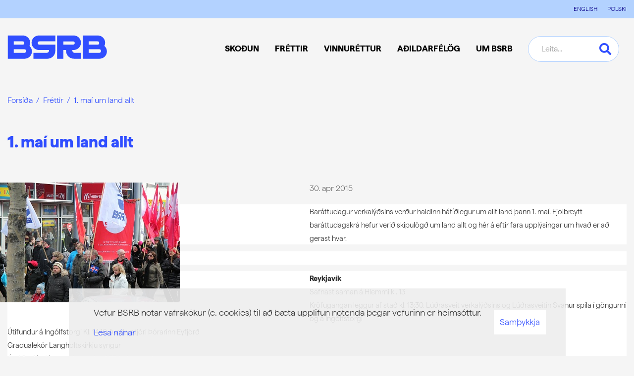

--- FILE ---
content_type: text/html; charset=UTF-8
request_url: https://www.bsrb.is/is/frettakerfi/1-mai-um-land-allt
body_size: 12496
content:
<!DOCTYPE html>
<!--
		Stefna ehf. - Moya Vefumsjónarkerfi
		- - - - - - - - - - - - - - - - - -
		http://www.moya.is
		Moya - útgáfa 1.16.2		- - - - - - - - - - - - - - - - - -
-->
<html xmlns="http://www.w3.org/1999/xhtml" lang="is">
<head>
    <meta http-equiv="X-UA-Compatible" content="IE=edge">
    <meta name="viewport" content="width=device-width, initial-scale=1.0">
		<meta name="theme-color" content="#004794" >
	<meta name="description" content="Baráttudagur verkalýðsins verður haldinn hátíðlegur um allt land þann 1. maí. Fjölbreytt baráttudagskrá hefur verið skipulögð um land allt og hér á eftir f" >
	<meta charset="UTF-8">
	<meta name="author" content="BSRB" >
	<meta name="generator" content="Moya 1.16.2" >
		<meta property="og:title" content="1. ma&iacute; um land allt">
	<meta property="og:image" content="https://www.bsrb.is/static/news/1-mai-um-land-allt.jpg?v=1768728746">
	<meta property="og:url" content="https://www.bsrb.is/is/frettakerfi/1-mai-um-land-allt">
	<meta property="og:site_name" content="BSRB">
	<meta property="og:updated_time" content="1430386980">
	<meta property="og:image:width" content="363">
	<meta property="og:image:height" content="242">
	<meta property="og:locale" content="is_IS">
	<meta property="og:description" content="Bar&aacute;ttudagur verkal&yacute;&eth;sins ver&eth;ur haldinn h&aacute;t&iacute;&eth;legur um allt land &thorn;ann 1. ma&iacute;. Fj&ouml;lbreytt bar&aacute;ttudagskr&aacute; hefur veri&eth; skipul&ouml;g&eth; um land allt og h&eacute;r &aacute; eftir f">
	<meta property="og:type" content="article">

		<title>1. maí um land allt | BSRB</title>
	<link rel="preload" href="/static/themes/2017/fonts/HafferLight.woff2" as="font" type="font/woff2" crossorigin>
	<link rel="preload" href="/static/themes/2017/fonts/HafferHeavy.woff2" as="font" type="font/woff2" crossorigin>
	<link rel="preload" href="/static/themes/2017/fonts/HafferBold.woff2" as="font" type="font/woff2" crossorigin>
	<link href="/static/themes/2017/theme.css?v=1be0246edd" rel="stylesheet" media="all" type="text/css"  />

		<link href="/is/feed" rel="alternate" type="application/rss+xml" title="RSS - Fréttir" >
	<link href="/is/frettakerfi/1-mai-um-land-allt" rel="canonical" >
	<link href="/favicon.ico" rel="icon" type="image/x-icon" >
	<link href="/favicon.ico" rel="shortcut icon" type="image/x-icon" >
	<link href="/_moya/less/cookie-consent.css?v=1768728746" media="screen" rel="stylesheet" type="text/css" >
			<!-- Facebook Pixel Code --> <script> !function(f,b,e,v,n,t,s) {if(f.fbq)return;n=f.fbq=function(){n.callMethod? n.callMethod.apply(n,arguments):n.queue.push(arguments)}; if(!f._fbq)f._fbq=n;n.push=n;n.loaded=!0;n.version='2.0'; n.queue=[];t=b.createElement(e);t.async=!0; t.src=v;s=b.getElementsByTagName(e)[0]; s.parentNode.insertBefore(t,s)}(window,document,'script', 'https://connect.facebook.net/en_US/fbevents.js'); fbq('init', '366714790326664'); fbq('track', 'PageView'); </script> <noscript> <img height="1" width="1" src="https://www.facebook.com/tr?id=366714790326664&ev=PageView &noscript=1"/> </noscript> <!-- End Facebook Pixel Code -->
</head>
<body  class="logo-blue news view footer-layout6 hideright accordion-local has-dropdown-menu" data-accordion="local" data-static-version="1768728746">
<a id="siteTop" class="hide">&nbsp;</a>

<div id="fb-root"></div>
<script>(function(d, s, id) {
		var js, fjs = d.getElementsByTagName(s)[0];
		if (d.getElementById(id)) return;
		js = d.createElement(s); js.id = id;
		js.src = "//connect.facebook.net/is_IS/sdk.js#xfbml=1&version=v2.0";
		fjs.parentNode.insertBefore(js, fjs);
	}(document, 'script', 'facebook-jssdk'));
</script>

<div id="page">

	
    <div id="pageContainer">
        <header id="header" data-moya-component="ext.sticky-head" data-shrink-on="50">
            <div class="contentWrap">
                <div class="logo">
                    <a href="/is" aria-label="Frontpage">
						<svg width="201" height="48" viewBox="0 0 201 48" fill="none" xmlns="http://www.w3.org/2000/svg"><path d="M195.756 21.872a14.752 14.752 0 001.496-6.455c0-8.122-6.611-14.72-14.72-14.72h-30.428V47.68h33.981c8.122 0 14.72-6.612 14.72-14.72a14.68 14.68 0 00-5.036-11.076m-31.757-9.28h17.961a3.372 3.372 0 010 6.742h-17.961v-6.742zm21.253 23.154h-21.253v-7.223h21.253a3.627 3.627 0 013.619 3.618 3.627 3.627 0 01-3.619 3.618M44.47 21.872a14.75 14.75 0 001.497-6.455c0-8.122-6.611-14.72-14.72-14.72H.805V47.68h33.982c8.122 0 14.72-6.612 14.72-14.72 0-4.412-1.952-8.382-5.037-11.076m-31.743-9.28h17.96a3.372 3.372 0 010 6.742h-17.96v-6.742zM33.98 35.76H12.727v-7.223H33.98a3.627 3.627 0 013.619 3.618 3.619 3.619 0 01-3.619 3.618m97.078-4.387v-1.302h2.408c8.017 0 14.811-6.286 15.019-14.303.221-8.303-6.442-15.097-14.694-15.097h-33.5v46.984h12.703V30.072h5.375v1.9c0 8.668 7.028 15.696 15.696 15.696h14.433V35.72h-13.093a4.332 4.332 0 01-4.334-4.334m-18.09-12.169v-6.585h19.105c.755 0 1.432.13 2.005.403.572.26 1.015.65 1.327 1.145.313.508.469 1.094.469 1.757 0 .664-.156 1.25-.469 1.757-.312.508-.755.885-1.327 1.146-.573.26-1.25.39-2.005.39h-19.105v-.013zM48.74 15.781c.207 8.017 7.001 14.303 15.018 14.303h20.173V31.4a4.332 4.332 0 01-4.333 4.334h-26.98v11.948h28.32c8.668 0 15.696-7.028 15.696-15.696V19.347H64.71a3.371 3.371 0 010-6.742h31.925V.684h-33.2c-8.265 0-14.916 6.807-14.695 15.097z" fill="#304EFF"/></svg>					</a>
                </div>

                <nav id="mainmenu">
                    <ul class="menu mmLevel1 " id="mmm-5"><li class="ele-skodun si level1 children first goto ord-1"><a href="/is/skodun"><span>Sko&eth;un</span></a><ul class="menu mmLevel2 " id="mmm-12"><li class="ele-skodun si level2 first ord-1"><a href="/is/skodun/skodun"><span>Sko&eth;un</span></a></li><li class="ele-stefna-bsrb si level2 children ord-2"><a href="/is/skodun/stefna-bsrb"><span>Stefna</span></a><ul class="menu mmLevel3 " id="mmm-27"><li class="ele-almannathjonusta si level3 first ord-1"><a href="/is/skodun/stefna-bsrb/almannathjonusta"><span>Almanna&thorn;j&oacute;nusta</span></a></li><li class="ele-atvinnumal si level3 ord-2"><a href="/is/skodun/stefna-bsrb/atvinnumal"><span>Atvinnum&aacute;l</span></a></li><li class="ele-efnahags-og-skattamal si level3 ord-3"><a href="/is/skodun/stefna-bsrb/efnahags-og-skattamal"><span>Efnahags- og skattam&aacute;l</span></a></li><li class="ele-heilbrigdismal si level3 ord-4"><a href="/is/skodun/stefna-bsrb/heilbrigdismal"><span>Heilbrig&eth;ism&aacute;l</span></a></li><li class="ele-husnaedismal si level3 ord-5"><a href="/is/skodun/stefna-bsrb/husnaedismal"><span>H&uacute;sn&aelig;&eth;ism&aacute;l</span></a></li><li class="ele-jafnrettismal si level3 ord-6"><a href="/is/skodun/stefna-bsrb/jafnrettismal"><span>Jafnr&eacute;ttism&aacute;l</span></a></li><li class="ele-kjaramal si level3 ord-7"><a href="/is/skodun/stefna-bsrb/kjaramal"><span>Kjaram&aacute;l</span></a></li><li class="ele-lifeyrismal si level3 ord-8"><a href="/is/skodun/stefna-bsrb/lifeyrismal"><span>L&iacute;feyrism&aacute;l</span></a></li><li class="ele-menntamal si level3 ord-9"><a href="/is/skodun/stefna-bsrb/menntamal"><span>Menntam&aacute;l</span></a></li><li class="ele-umhverfismal si level3 last ord-10"><a href="/is/skodun/stefna-bsrb/umhverfismal"><span>Umhverfis- og loftslagsm&aacute;l</span></a></li></ul></li><li class="ele-malefnin si level2 children ord-3"><a href="/is/skodun/malefnin"><span>M&aacute;lefnin</span></a><ul class="menu mmLevel3 " id="mmm-100"><li class="ele-barattan-um-heilbrigdiskerfid si level3 first ord-1"><a href="/is/skodun/malefnin/barattan-um-heilbrigdiskerfid"><span>Bar&aacute;ttan um heilbrig&eth;iskerfi&eth;</span></a></li><li class="ele-mikilvaegi-felagslegs-stodugleika si level3 ord-2"><a href="/is/skodun/malefnin/mikilvaegi-felagslegs-stodugleika"><span>F&eacute;lagslegur st&ouml;&eth;ugleiki</span></a></li><li class="ele-jofnun-lifeyrisrettinda si level3 ord-3"><a href="/is/skodun/malefnin/jofnun-lifeyrisrettinda"><span>J&ouml;fnun l&iacute;feyrisr&eacute;ttinda</span></a></li><li class="ele-kynbundin-og-kynferdisleg-areitni si level3 ord-4"><a href="/is/skodun/malefnin/kynbundin-og-kynferdisleg-areitni"><span>Kynbundin og kynfer&eth;isleg &aacute;reitni</span></a></li><li class="ele-mennta-og-fraedslumal si level3 ord-5"><a href="/is/skodun/malefnin/mennta-og-fraedslumal"><span>Mennta- og fr&aelig;&eth;slum&aacute;l</span></a></li><li class="ele-stytting-vinnuvikunnar si level3 children last ord-6"><a href="/is/skodun/malefnin/stytting-vinnuvikunnar"><span>Stytting vinnuvikunnar</span></a><ul class="menu mmLevel4 " id="mmm-101"><li class="ele-fraedslumyndbond-um-styttingu-vinnuvikunnar si level4 first last ord-1"><a href="/is/skodun/malefnin/stytting-vinnuvikunnar/fraedslumyndbond-um-styttingu-vinnuvikunnar"><span>Fr&aelig;&eth;slumyndb&ouml;nd um styttingu vinnuvikunnar</span></a></li></ul></li></ul></li><li class="ele-alyktanir si level2 children ord-4"><a href="/is/skodun/alyktanir"><span>&Aacute;lyktanir</span></a><ul class="menu mmLevel3 " id="mmm-48"><li class="ele-alyktun-47-things-um-rettlat-umskipti si level3 first ord-1"><a href="/is/skodun/alyktanir/alyktun-47-things-um-rettlat-umskipti" target="_blank"><span>&Aacute;lyktun 47. &thorn;ings um r&eacute;ttl&aacute;t umskipti</span></a></li><li class="ele-alyktun-47-things-um-si-og-endurmenntun si level3 ord-2"><a href="/is/skodun/alyktanir/alyktun-47-things-um-si-og-endurmenntun"><span>&Aacute;lyktun 47. &thorn;ings um s&iacute;- og endurmenntun</span></a></li><li class="ele-alyktun-47-things-bsrb-um-stodu-heilbrigdismala si level3 ord-3"><a href="/is/skodun/alyktanir/alyktun-47-things-bsrb-um-stodu-heilbrigdismala"><span>&Aacute;lyktun 47. &thorn;ings BSRB um st&ouml;&eth;u heilbrig&eth;ism&aacute;la</span></a></li><li class="ele-alyktun-47-things-bsrb-um-malefni-innflytjenda si level3 ord-4"><a href="/is/skodun/alyktanir/alyktun-47-things-bsrb-um-malefni-innflytjenda"><span>&Aacute;lyktun 47. &thorn;ings BSRB um m&aacute;lefni innflytjenda</span></a></li><li class="ele-alyktun-47-things-bsrb-um-husnaedismal si level3 ord-5"><a href="/is/skodun/alyktanir/alyktun-47-things-bsrb-um-husnaedismal"><span>&Aacute;lyktun 47. &thorn;ings BSRB um h&uacute;sn&aelig;&eth;ism&aacute;l</span></a></li><li class="ele-alyktun-47-things-bsrb-um-ad-brua-umonnunarbilid si level3 ord-6"><a href="/is/skodun/alyktanir/alyktun-47-things-bsrb-um-ad-brua-umonnunarbilid"><span>&Aacute;lyktun 47. &thorn;ings BSRB um a&eth; br&uacute;a um&ouml;nnunarbili&eth;</span></a></li><li class="ele-alyktun-47-things-bsrb-um-kvenfrelsi si level3 ord-7"><a href="/is/skodun/alyktanir/alyktun-47-things-bsrb-um-kvenfrelsi"><span>&Aacute;lyktun 47. &thorn;ings BSRB um kvenfrelsi</span></a></li><li class="ele-drog-ad-alyktun-47-things-bsrb-um-efnahagsmal si level3 last ord-8"><a href="/is/skodun/alyktanir/drog-ad-alyktun-47-things-bsrb-um-efnahagsmal"><span>Dr&ouml;g a&eth; &aacute;lyktun 47. &thorn;ings BSRB um efnahagsm&aacute;l</span></a></li></ul></li><li class="ele-umsagnir si level2 last ord-5"><a href="/is/skodun/umsagnir"><span>Umsagnir</span></a></li></ul></li><li class="ele-frettir si level1 children goto ord-2"><a href="/is/frettir"><span>Fr&eacute;ttir</span></a><ul class="menu mmLevel2 " id="mmm-13"><li class="ele-frettasafn si level2 first ord-1"><a href="/is/frettir/frettasafn"><span>Fr&eacute;ttir</span></a></li><li class="ele-frodleikur si level2 ord-2"><a href="/is/frettir/frodleikur"><span>Fr&oacute;&eth;leikur</span></a></li><li class="ele-vidburdadagatal si level2 ord-3"><a href="/is/frettir/vidburdadagatal"><span>Vi&eth;bur&eth;adagatal</span></a></li><li class="ele-utgefid-efni si level2 ord-4"><a href="/is/frettir/utgefid-efni"><span>&Uacute;tgefi&eth; efni</span></a></li><li class="ele-fjolmidlatorg si level2 ord-5"><a href="/is/frettir/fjolmidlatorg"><span>Fj&ouml;lmi&eth;latorg</span></a></li><li class="ele-myndir si level2 last ord-6"><a href="/is/frettir/myndir"><span>Myndir</span></a></li></ul></li><li class="ele-vinnurettur si level1 children ord-3"><a href="/is/vinnurettur"><span>Vinnur&eacute;ttur</span></a><ul class="menu mmLevel2 " id="mmm-16"><li class="ele-vinnurettur si level2 children first ord-1"><a href="/is/vinnurettur/vinnurettur"><span>Vinnur&eacute;ttur</span></a><ul class="menu mmLevel3 " id="mmm-93"><li class="ele-starfsmenn-a-opinberum-vinnumarkadi si level3 first ord-1"><a href="/is/vinnurettur/vinnurettur/starfsmenn-a-opinberum-vinnumarkadi"><span>Starfsmenn &aacute; opinberum vinnumarka&eth;i</span></a></li><li class="ele-um-stettarfelog-og-hlutverk-theirra si level3 last ord-2"><a href="/is/vinnurettur/vinnurettur/um-stettarfelog-og-hlutverk-theirra"><span>Um st&eacute;ttarf&eacute;l&ouml;g og hlutverk &thorn;eirra</span></a></li></ul></li><li class="ele-upphaf-starfs si level2 children ord-2"><a href="/is/vinnurettur/upphaf-starfs"><span>Upphaf starfs</span></a><ul class="menu mmLevel3 " id="mmm-50"><li class="ele-auglysing-lausra-starfa si level3 first ord-1"><a href="/is/vinnurettur/upphaf-starfs/auglysing-lausra-starfa"><span>Augl&yacute;sing lausra starfa</span></a></li><li class="ele-almenn-haefisskilyrdi-rikisstarfsmanna si level3 ord-2"><a href="/is/vinnurettur/upphaf-starfs/almenn-haefisskilyrdi-rikisstarfsmanna"><span>Almenn h&aelig;fisskilyr&eth;i r&iacute;kisstarfsmanna</span></a></li><li class="ele-radning-i-starf si level3 ord-3"><a href="/is/vinnurettur/upphaf-starfs/radning-i-starf"><span>R&aacute;&eth;ning &iacute; starf</span></a></li><li class="ele-val-a-umsaekjendum si level3 ord-4"><a href="/is/vinnurettur/upphaf-starfs/val-a-umsaekjendum"><span>Val &aacute; ums&aelig;kjendum</span></a></li><li class="ele-radningarsamningur si level3 last ord-5"><a href="/is/vinnurettur/upphaf-starfs/radningarsamningur"><span>R&aacute;&eth;ningarsamningur</span></a></li></ul></li><li class="ele-starfsaevin si level2 children ord-3"><a href="/is/vinnurettur/starfsaevin"><span>Starfs&aelig;vin</span></a><ul class="menu mmLevel3 " id="mmm-51"><li class="ele-adbunadur-starfsmanna si level3 first ord-1"><a href="/is/vinnurettur/starfsaevin/adbunadur-starfsmanna"><span>A&eth;b&uacute;na&eth;ur starfsmanna</span></a></li><li class="ele-aminning-i-starfi si level3 ord-2"><a href="/is/vinnurettur/starfsaevin/aminning-i-starfi"><span>&Aacute;minning &iacute; starfi</span></a></li><li class="ele-faedingar-og-foreldraorlof si level3 ord-3"><a href="/is/vinnurettur/starfsaevin/faedingar-og-foreldraorlof"><span>F&aelig;&eth;ingar- og foreldraorlof</span></a></li><li class="ele-breytingar-a-storfum si level3 ord-4"><a href="/is/vinnurettur/starfsaevin/breytingar-a-storfum"><span>Breytingar &aacute; st&ouml;rfum</span></a></li><li class="ele-launagreidslur si level3 ord-5"><a href="/is/vinnurettur/starfsaevin/launagreidslur"><span>Launagrei&eth;slur</span></a></li><li class="ele-orlofsrettur si level3 ord-6"><a href="/is/vinnurettur/starfsaevin/orlofsrettur"><span>Orlofsr&eacute;ttur</span></a></li><li class="ele-personuvernd-starfsmanna si level3 ord-7"><a href="/is/vinnurettur/starfsaevin/personuvernd-starfsmanna"><span>Pers&oacute;nuvernd starfsmanna</span></a></li><li class="ele-rettindi-vaktavinnufolks si level3 ord-8"><a href="/is/vinnurettur/starfsaevin/rettindi-vaktavinnufolks"><span>R&eacute;ttindi vaktavinnuf&oacute;lks</span></a></li><li class="ele-stada-og-hlutverk-trunadarmanna si level3 ord-9"><a href="/is/vinnurettur/starfsaevin/stada-og-hlutverk-trunadarmanna"><span>Sta&eth;a og hlutverk tr&uacute;na&eth;armanna</span></a></li><li class="ele-veikindarettur si level3 ord-10"><a href="/is/vinnurettur/starfsaevin/veikindarettur"><span>Veikindar&eacute;ttur</span></a></li><li class="ele-munurinn-a-embaettismonnum-og-odrum-rikisstarfsmonnum si level3 ord-11"><a href="/is/vinnurettur/starfsaevin/munurinn-a-embaettismonnum-og-odrum-rikisstarfsmonnum"><span>Munurinn &aacute; emb&aelig;ttism&ouml;nnum og &ouml;&eth;rum r&iacute;kisstarfsm&ouml;nnum</span></a></li><li class="ele-jafnretti-a-vinnumarkadi si level3 ord-12"><a href="/is/vinnurettur/starfsaevin/jafnretti-a-vinnumarkadi"><span>Jafnr&eacute;tti &aacute; vinnumarka&eth;i</span></a></li><li class="ele-adilaskipti-ad-fyrirtaekjum si level3 last ord-13"><a href="/is/vinnurettur/starfsaevin/adilaskipti-ad-fyrirtaekjum"><span>A&eth;ilaskipti a&eth; fyrirt&aelig;kjum</span></a></li></ul></li><li class="ele-lok-starfs si level2 children last ord-4"><a href="/is/vinnurettur/lok-starfs"><span>Lok starfs</span></a><ul class="menu mmLevel3 " id="mmm-52"><li class="ele-uppsagnir-og-uppsagnarfrestur si level3 first ord-1"><a href="/is/vinnurettur/lok-starfs/uppsagnir-og-uppsagnarfrestur"><span>Uppsagnir og uppsagnarfrestur</span></a></li><li class="ele-nidurlagning-starfs si level3 ord-2"><a href="/is/vinnurettur/lok-starfs/nidurlagning-starfs"><span>Ni&eth;urlagning starfs</span></a></li><li class="ele-veikindi-og-lausnarlaun si level3 ord-3"><a href="/is/vinnurettur/lok-starfs/veikindi-og-lausnarlaun"><span>Veikindi og lausnarlaun</span></a></li><li class="ele-uppsagnarfrestur-og-orlof si level3 last ord-4"><a href="/is/vinnurettur/lok-starfs/uppsagnarfrestur-og-orlof"><span>Uppsagnarfrestur og orlof</span></a></li></ul></li></ul></li><li class="ele-adildarfelog si level1 children goto ord-4"><a href="/is/adildarfelog"><span>A&eth;ildarf&eacute;l&ouml;g</span></a><ul class="menu mmLevel2 " id="mmm-24"><li class="ele-adildarfelog-bsrb si level2 first ord-1"><a href="/is/adildarfelog/adildarfelog-bsrb"><span>A&eth;ildarf&eacute;l&ouml;g</span></a></li><li class="ele-fraedsla-1 si level2 ord-2"><a href="/is/adildarfelog/fraedsla-1"><span>Fr&aelig;&eth;sla</span></a></li><li class="ele-styrkir si level2 ord-3"><a href="/is/adildarfelog/styrkir"><span>Styrktarsj&oacute;&eth;urinn Klettur</span></a></li><li class="ele-orlofshusabyggdir si level2 last ord-4"><a href="/is/adildarfelog/orlofshusabyggdir"><span>Orlofsh&uacute;s</span></a></li></ul></li><li class="ele-bsrb si level1 children last goto ord-5"><a href="/is/bsrb"><span>Um BSRB</span></a><ul class="menu mmLevel2 " id="mmm-17"><li class="ele-um-bsrb si level2 children first ord-1"><a href="/is/bsrb/um-bsrb"><span>Um BSRB</span></a><ul class="menu mmLevel3 " id="mmm-92"><li class="ele-personuverndarstefna-bsrb si level3 first ord-1"><a href="/is/bsrb/um-bsrb/personuverndarstefna-bsrb"><span>Pers&oacute;nuvernd</span></a></li><li class="ele-lagalegir-fyrirvarar si level3 last ord-2"><a href="/is/bsrb/um-bsrb/lagalegir-fyrirvarar"><span>Lagalegir fyrirvarar</span></a></li></ul></li><li class="ele-starfsfolk si level2 ord-2"><a href="/is/bsrb/starfsfolk"><span>Starfsf&oacute;lk</span></a></li><li class="ele-skipulag-bsrb si level2 children ord-3"><a href="/is/bsrb/skipulag-bsrb"><span>Skipulag</span></a><ul class="menu mmLevel3 " id="mmm-34"><li class="ele-thing-bsrb si level3 children first ord-1"><a href="/is/bsrb/skipulag-bsrb/thing-bsrb"><span>&THORN;ing</span></a><ul class="menu mmLevel4 " id="mmm-35"><li class="ele-httpswwwbsrbisisfrettakerfimalefnastarf-a-thingi-bsrb si level4 first ord-1"><a href="https://www.bsrb.is/is/frettakerfi/sonja-endurkjorin-formadur-bsrb"><span>47. &thorn;ing BSRB</span></a></li><li class="ele-46-thing-bsrb-29-september-2021 si level4 ord-2"><a href="/is/bsrb/skipulag-bsrb/thing-bsrb/46-thing-bsrb-29-september-2021"><span>46. &thorn;ing BSRB</span></a></li><li class="ele-45-thing-bsrb-17-til-19-oktober-2018 si level4 ord-3"><a href="/is/bsrb/skipulag-bsrb/thing-bsrb/45-thing-bsrb-17-til-19-oktober-2018"><span>45. &thorn;ing BSRB</span></a></li><li class="ele-44-thing-bsrb si level4 ord-4"><a href="/is/bsrb/skipulag-bsrb/thing-bsrb/44-thing-bsrb"><span>44. &thorn;ing BSRB</span></a></li><li class="ele-43-thing-bsrb si level4 last ord-5"><a href="/is/bsrb/skipulag-bsrb/thing-bsrb/43-thing-bsrb"><span>43. &thorn;ing BSRB</span></a></li></ul></li><li class="ele-formannarad-bsrb si level3 ord-2"><a href="/is/bsrb/skipulag-bsrb/formannarad-bsrb"><span>Formannar&aacute;&eth;</span></a></li><li class="ele-stjorn-bsrb si level3 ord-3"><a href="/is/bsrb/skipulag-bsrb/stjorn-bsrb"><span>Stj&oacute;rn</span></a></li><li class="ele-adalfundur-bsrb si level3 ord-4"><a href="/is/bsrb/skipulag-bsrb/adalfundur-bsrb"><span>A&eth;alfundur</span></a></li><li class="ele-formadur-og-varaformenn si level3 ord-5"><a href="/is/bsrb/skipulag-bsrb/formadur-og-varaformenn"><span>Forma&eth;ur og varaformenn</span></a></li><li class="ele-nefndir-bsrb si level3 last ord-6"><a href="/is/bsrb/skipulag-bsrb/nefndir-bsrb"><span>Nefndir </span></a></li></ul></li><li class="ele-log-bsrb si level2 ord-4"><a href="/is/bsrb/log-bsrb"><span>L&ouml;g</span></a></li><li class="ele-samstarf si level2 children ord-5"><a href="/is/bsrb/samstarf"><span>Samstarf</span></a><ul class="menu mmLevel3 " id="mmm-94"><li class="ele-innlent-samstarf si level3 first ord-1"><a href="/is/bsrb/samstarf/innlent-samstarf"><span>Innlent samstarf</span></a></li><li class="ele-erlent-samstarf si level3 last ord-2"><a href="/is/bsrb/samstarf/erlent-samstarf"><span>Erlent samstarf</span></a></li></ul></li><li class="ele-saga-bsrb si level2 ord-6"><a href="/is/bsrb/saga-bsrb"><span>Saga</span></a></li><li class="ele-bjarg-ibudafelag si level2 ord-7"><a href="/is/bsrb/bjarg-ibudafelag"><span>Bjarg &iacute;b&uacute;&eth;af&eacute;lag</span></a></li><li class="ele-varda-rannsoknarstofnun-vinnumarkadarins si level2 last ord-8"><a href="/is/bsrb/varda-rannsoknarstofnun-vinnumarkadarins"><span>Var&eth;a</span></a></li></ul></li></ul>                </nav>
                <div id="searchBox" role="search">
					<form id="searchForm" name="searchForm" method="get" action="/is/leit">
<div id="elm_q" class="elm_text elm"><label for="q" class="noscreen optional">Leita</label>

<span class="lmnt"><input type="text" name="q" id="q" value="" placeholder="Leita..." class="text searchQ"></span></div>
<div id="elm_submit" class="elm_submit elm">
<input type="submit" id="searchSubmit" value="Leita"></div></form>                </div>
				<button
					data-moya-component="ext.head-search"
					id="searchToggle"
					aria-label="Opna leit"
					aria-haspopup="true" aria-controls="searchForm">
				</button>
				<div id="searchDrop">
					<div class="contentWrap">
						<div class="searchFormWrap">
							<form id="searchForm" name="searchForm" method="get" action="/is/leit">
<div id="elm_q" class="elm_text elm"><label for="q" class="noscreen optional">Leita</label>

<span class="lmnt"><input type="text" name="q" id="q" value="" placeholder="Leita..." class="text searchQ"></span></div>
<div id="elm_submit" class="elm_submit elm">
<input type="submit" id="searchSubmit" value="Leita"></div></form>						</div>
						<button id="searchClose" aria-label="templateSearchClose"
							aria-controls="searchForm">
						</button>
					</div>
				</div>
            </div>
        </header>
        <div id="qn">
            <div class="contentWrap">
                <div class="box boxLinks"><ul>
<li><a href="/en">ENGLISH</a></li>
<li><a href="/pl">POLSKI</a></li>
</ul></div>
            </div>
        </div>
						<nav id="breadcrumbsWrap" aria-label="Brauðmolar">
			<div class="contentWrap">
				
<div id="breadcrumbs" class="box">
	
        <div class="boxText">
		<a href="/is" class="first">Forsíða</a><span class="sep"> / </span><a href="/is/frettakerfi">Fréttir</a><span class="sep"> / </span><a href="/is/frettakerfi/1-mai-um-land-allt" class="last">1. maí um land allt</a>
	</div>
</div>			</div>
		</nav>
				        <div id="contentContainer">
            <div class="row">
                <div id="main" role="main">
					
					                        
<div id="news" class="box">
	<div class="boxTitle"><h1>1. maí um land allt</h1></div>
        <div class="boxText">
		<div class="entry hasImage">
	<div class="entryContent">
					<div class="entryImage medium">
                <div class="linkWrap">
                    <a href="/static/news/1-mai-um-land-allt.jpg" class="fancybox">
                        <img alt="1. maí um land allt" src="https://static.stefna.is/moya/images/1.png" class="responsive" data-src="/static/news/1-mai-um-land-allt.jpg" data-xs="/static/news/xs/1-mai-um-land-allt.jpg" />
                    </a>
                                    </div>
							</div>
				<div class="entryInfo">
	<span class="date">
					30. apr 2015			</span>
				</div>		<div class="content">
			<span>
<p style="background: white;"><span style="font-size: 11pt; color: #333333;">Baráttudagur verkalýðsins verður haldinn hátíðlegur um allt land þann 1. maí. Fjölbreytt baráttudagskrá hefur verið skipulögð um land allt og hér á eftir fara upplýsingar um hvað er að gerast hvar.<br />
</span></p>
<p style="background: white;"><strong><span style="font-size: 11pt; color: #333333;"><br />
</span></strong></p>
<p style="background: white;"><strong><span style="font-size: 11pt; color: #333333;">Reykjavík</span></strong><span style="font-size: 11pt; color: #333333;"><br />
Safnast saman á Hlemmi kl. 13<br />
Kröfugangan leggur af stað kl. 13:30. Lúðrasveit verkalýðsins og Lúðrasveitin Svanur spila í göngunni og á Ingólfstorgi<br />
Útifundur á Ingólfstorgi Kl. 14.10, fundarstjóri Þórarinn Eyfjörð &nbsp; &nbsp;&nbsp;<br />
Gradualekór Langholtskirkju syngur&nbsp;<br />
Árni Stefán Jónsson formaður SFR heldur ræðu<br />
Ljótikór flytur tvö lög<br />
Hilmar Harðarson formaður Samiðnar heldur ræðu<br />
Reykjavíkurdætur flytja tvö lög&nbsp;&nbsp; &nbsp;<br />
Kórar og &nbsp;fundarmenn syngja Maístjörnuna<br />
„Internationallinn“ sunginn og leikinn<br />
Ræður eru táknmálstúlkaðar<br />
Hulda Halldórsdóttir syngur á táknmáli með kórunum<br />
Hvatningarorð fundarstjóra frá aðstandendum fundarins&nbsp;&nbsp; &nbsp;</span></p>
<p style="background: white;"><span style="font-size: 11pt; color: #333333;">Baráttukaffi hjá stéttarfélögunum að fundi loknum</span></p>
<p style="background: white;"><span style="font-size: 11pt; color: #333333;">BSRB verður með kaffi í húsi sínu að Grettisgötu 89.</span></p>
<p style="background: white;"><strong><span style="font-size: 11pt; color: #333333;">Hafnarfjörður</span></strong><span style="font-size: 11pt; color: #333333;"><br />
Safnast saman fyrir framan Ráðhús Hafnarfjarðar kl. 13:30<br />
Kröfuganga leggur af stað kl. 14 - gengið verður upp Reykjavíkurveg, Hverfisgötu, Smyrlahraun, Arnarhraun, Sléttahraun og að Hraunseli við Flatahraun<br />
Hátíðarfundur hefst í Hraunseli, Flatahrauni 3 kl. 14:30&nbsp;<br />
Fundastjóri: Jóhanna M. Fleckenstein<br />
Ávarp dagsins: Karl Rúnar Þórsson formaður Starfsmannafélags Hafnarfjarðar &nbsp; &nbsp; &nbsp; &nbsp;<br />
Ræða: Kolbeinn Gunnarsson formaður Verkalýðsfélagsins Hlífar<br />
Skemmtiatriði: Sönghópurinn Voces masculorum kemur og tekur nokkur lög fyrir gesti</span></p>
<p style="background: white;"><strong><span style="font-size: 11pt; color: #333333;">Akranes</span></strong><span style="font-size: 11pt; color: #333333;"><br />
Verkalýðsfélag Akraness, Starfsmannafélag Reykjavíkurborgar, VR, FIT Félag iðn- og tæknigreina, Kennarasamband Íslands og Sjúkraliðafélag Íslands<br />
standa fyrir dagskrá á hátíðar- og baráttudegi verkafólks 1. maí<br />
Safnast verður saman við Kirkjubraut 40, kl. 14:00 og genginn verður hringur á neðri-Skaga. Undirleik í göngu annast Skólahljómsveit Akraness<br />
Að göngu lokinni verður hátíðardagskrá í sal Verkalýðsfélags Akraness á 3ju hæð Kirkjubrautar 40<br />
Ræðumaður dagsins: Vilhjálmur Birgisson<br />
Karlakórinn Svanir syngur nokkur lög<br />
Kaffiveitingar<br />
Frítt í bíó fyrir börnin í Bíóhöllinni kl. 15:00</span></p>
<p style="background: white;"><strong><span style="font-size: 11pt; color: #333333;">Borgarnes</span></strong><span style="font-size: 11pt; color: #333333;"><br />
Hátíðarhöldin hefjast í Hjálmakletti kl. 14<br />
Hátíðin sett: Eiríkur Þór Theódórsson, stjórnarmaður í ASÍ-UNG og trúnaðarmaður hjá Stéttarfélagi Vesturlands<br />
Barnakór Borgarness syngur undir stjórn Steinunnar Árnadóttur<br />
Ræða dagsins: Signý Jóhannesdóttir formaður Stéttarfélags Vesturlands<br />
Nemendur úr þriðja bekk Grunnskóla Borgarness með atriði<br />
Söngfjölskyldan úr Kveldúlfsgötunni flytur nokkur lög, Zsuzsanna Budai leikur með á flygilinn<br />
Internasjónalinn<br />
Félögin bjóða samkomugestum upp á kaffiveitingar að lokinni dagskrá. Útskriftarnemar Menntaskólans sjá um kaffihlaðborðið&nbsp;<br />
Tvær kvikmyndasýningar verða fyrir börn í Óðali kl. 13:30 og 15:30, boðið verður upp á popp og ávaxtasafa</span></p>
<p style="background: white;"><strong><span style="font-size: 11pt; color: #333333;">Stykkishólmur</span></strong><span style="font-size: 11pt; color: #333333;"><br />
Dagskráin hefst kl. 13:30 á Hótel stykkishólmi<br />
Kynnir: Einar Strand<br />
Ræðumaður: Sigurður A Guðmundsson formaður Vlf. Snæfellinga<br />
Daníel Örn Sigurðsson töframaður&nbsp;<br />
Helgi Björnsson ásamt gítarleikara&nbsp;<br />
Lúðrasveit Stykkishólms<br />
Boðið verður í bíó í Klifi kl. 18.00<br />
Veitingar í boði félaganna</span></p>
<p style="background: white;"><strong><span style="font-size: 11pt; color: #333333;">Grundarfjörður</span></strong><span style="font-size: 11pt; color: #333333;"><br />
Dagskráin hefst dagskrá kl. 14.30 í Samkomuhúsinu<br />
Kynnir: Helga Hafsteinsdóttir formaður SDS<br />
Ræðumaður: Guðbjörg Jónsdóttir varaformaður Vlf. Snæfellinga<br />
Daníel Örn Sigurðsson töframaður<br />
Helgi Björnsson ásamt gítarleikara<br />
Alda Dís Arnardóttir sigurvegari Ísland got talent og Bragi Þór Ólafsson gítarleikari taka nokkur lög<br />
Boðið verður í bíó í Klifi kl. 18.00<br />
Veitingar í boði félaganna</span></p>
<p style="background: white;"><strong><span style="font-size: 11pt; color: #333333;">Snæfellsbær</span></strong><span style="font-size: 11pt; color: #333333;"><br />
Dagskráin hefst í Klifi kl. 15.30<br />
Kynnir: Guðmunda Wíum Stjórn SDS<br />
Ræðumaður : Sigurður A Guðmundsson formaður Vlf. Snæfellinga<br />
Daníel Örn Sigurðsson Töframaður<br />
Alda Dís Arnardóttir sigurvegari Ísland got talent og Bragi Þór Ólafsson á gítar<br />
Helgi Björnsson ásamt gítarleikara<br />
Sýning eldriborgara<br />
Boðið verður í bíó í Klifi kl. 18.00<br />
Veitingar í boði félaganna</span></p>
<p style="background: white;"><strong><span style="font-size: 11pt; color: #333333;">Búðardalur</span></strong><span style="font-size: 11pt; color: #333333;"><br />
</span><span class="moli"><span style="font-size: 11pt;" title="Stéttarfélög eru lögformlegur samningsaðili um kaup og kjör meðlima sinna, enda hafi félagið í samþykktum sínum ákveðið að láta starfsemi sína taka til slíkra málefna. Í 1. mgr. 74. gr. stjórnarskrár íslenska lýðveldisins segir orðrétt: “Rétt eiga menn á að stofna félög í sérhverjum löglegum tilgangi, þar með talin stjórnmálafélög og stéttarfélög, án þess að sækja um leyfi til þess. Félag má ekki leysa upp með ráðstöfun stjórnvalds. Banna má þó um sinn starfsemi félags sem er talið hafa ólöglegan tilgang, en höfða verður þá án ástæðulausrar tafar mál gegn því til að fá því slitið með dómi.”">St. </span><span style="font-size: 11pt; color: #333333;">Vesturlands og Starfsmannafélag Dala og Snæfellsnessýslu standa saman að samkomu í Dalabúð kl.14.30<br />
Kynnir: Kristín G.Ólafsdóttir stjórn SDS<br />
Ræðumaður: Geirlaug Jóhannsdóttir<br />
Skemmtikraftar: Guðrún Gunnars og Jogvan&nbsp;<br />
Gestum er boðið uppá kaffiveitingar að dagskrá lokinni</span></span></p>
<p style="background: white;"><strong><span style="font-size: 11pt; color: #333333;">Ísafjörður</span></strong><span style="font-size: 11pt; color: #333333;"><br />
Lagt verður af stað frá Baldurshúsinu, Pólgötu 2 kl. 11:00. Gengið verður að Pollgötu og þaðan niður að Edinborgarhúsi með Lúðrasveitina í fararbroddi<br />
Ræðumaður dagsins: Ólafía B. Rafnsdóttir formaður VR<br />
Tónlistaratriði<br />
Pistill dagsins: Elísabet Gunnarsdóttir arkitekt<br />
Söngatriði - Dagný Hermannsdóttir og Svanhildur Garðarsdóttir<br />
Súpa í boði 1. maí nefndar í Edinborgarhúsinu að hátíðarhöldum loknum<br />
Kvikmyndasýningar fyrir börn í Ísafjarðarbíói kl. 14:00 og 16:00</span></p>
<p style="background: white;"><strong><span style="font-size: 11pt; color: #333333;">Suðureyri</span></strong><span style="font-size: 11pt; color: #333333;"><br />
Kröfuganga frá Brekkukoti kl. 14<br />
Boðsund barna í Sundlaug Suðureyrar<br />
Kaffiveitingar í Félagsheimili Súgfirðinga<br />
Ræða dagsins - Söngur og hljóðfæraleikur</span></p>
<p style="background: white;"><strong><span style="font-size: 11pt; color: #333333;">Bolungarvík</span></strong><span style="font-size: 11pt; color: #333333;"><br />
Verkalýðs- og sjómannafélag Bolungarvíkur býður í kaffi og kökur í félagsheimili Bolungarvíkur<br />
8. og 9. bekkur Grunnskóla Bolungarvíkur sér um kaffiveitingar<br />
Tónlistaskóli Bolungarvíkur sér um tónlist og söng<br />
Laddawan Dagbjartsson sér um dans</span></p>
<p style="background: white;"><strong><span style="font-size: 11pt; color: #333333;">Blönduós</span></strong><span style="font-size: 11pt; color: #333333;"><br />
Kaffiveitingar í boði Stéttarfélagsins Samstöðu í félagsheimilinu á Blönduósi kl. 15<br />
Tónlistaratriði hjá nemenda Tónlistarskóla Austur-Húnavatnssýlsu&nbsp;<br />
Ræðumaður dagsins: &nbsp;Guðmundur Gunnarsson, &nbsp;fyrrverandi &nbsp;formaður Rafiðnaðarsambands Íslands<br />
Karlakór Bólstaðarhlíðarhrepps flytur nokkur lög<br />
Bíósýning fyrir börnin, góðar veitingar og góð dagskrá</span></p>
<p style="background: white;"><strong><span style="font-size: 11pt; color: #333333;">Skagafjörður</span></strong><span style="font-size: 11pt; color: #333333;"><br />
Stéttarfélögin í Skagafirði bjóða til hátíðardagskrár kl. 15:00 í sal Fjölbrautaskóla Norðurlands vestra&nbsp;<br />
Ræðumaður verður Björn Snæbjörnsson formaður Einingar Iðju og Starfsgreinasambands Íslands&nbsp;<br />
Að venju verður boðið upp á glæsilegt kaffihlaðborð og skemmtiatriði. Að þessu sinni verða þau í höndum Kirkjukórs Sauðárkrókskirkju og nemenda úr 10.bekk Árskóla, auk þess sem Geirmundur Valtýsson mun leika fyrir gesti af sinni alkunnu snilld</span></p>
<p style="background: white;"><strong><span style="font-size: 11pt; color: #333333;">Akureyri</span></strong><span style="font-size: 11pt; color: #333333;"><br />
Göngufólk safnast saman við Alþýðuhúsið Kl. 13:30 en hálftíma síðar verður lagt af stað við undirleik Lúðrasveitar Akureyrar&nbsp;<br />
Hátíðardagskrá í Menningarhúsinu Hofi að lokinni kröfugöngu&nbsp;<br />
Elín Björg Jónsdóttir, formaður BSRB og Anna Júlíusdóttir, varaformaður Einingar-Iðju flytja ávörp&nbsp;<br />
Sveppi og Villi og Jónas Þór Jónasson skemmta&nbsp;<br />
Kaffiveitingar að lokinni dagskrá</span></p>
<p style="background: white;"><strong><span style="font-size: 11pt; color: #333333;">Fjallabyggð</span></strong><span style="font-size: 11pt; color: #333333;">&nbsp;<br />
Dagskrá í Fjallabyggð verður í sal félaganna, Eyrargötu 24b Siglufirði frá kl. 14 til 17&nbsp;<br />
Margrét Jónsdóttir flytur ávarp&nbsp;<br />
Kaffiveitingar</span></p>
<p style="background: white;"><strong><span style="font-size: 11pt; color: #333333;">Húsavík</span></strong><span style="font-size: 11pt; color: #333333;"><br />
Stéttarfélögin í Þingeyjarsýslum bjóða til hátíðarhalda í íþróttahöllinni kl. 14&nbsp;<br />
Ræðumenn: Aðalsteinn Baldursson formaður og Ósk Helgadóttir varaformaður Framsýnar&nbsp;<br />
Jóhannes Kristjánsson fer með gamanmál&nbsp;<br />
Óskar Pétursson syngur nokkur lög<br />
Regína Ósk Óskarsdóttir, Bryndís Ásmundsdóttir og Sigríður Beinteinsdóttir syngja lög með Tinu Turner &nbsp;<br />
Stúlknakór Húsavíkur og Steini Hall blæs í lúður</span></p>
<p style="background: white;"><strong><span style="font-size: 11pt; color: #333333;">Þórshöfn</span></strong><span style="font-size: 11pt; color: #333333;"><br />
Verkalýðsfélag Þórshafnar býður öllum frítt í Íþróttamiðstöðina frá kl.11 til 14<br />
Súpa og brauð í hádeginu er einnig í boði verkalýðsfélagsins</span></p>
<p style="background: white;"><strong><span style="font-size: 11pt; color: #333333;">Vopnafjörður</span></strong><span style="font-size: 11pt; color: #333333;">&nbsp;<br />
Hátíðardagskrá &nbsp;verður í Félagsheimilinu Miklagarði kl. &nbsp;14:00<br />
Kvenfélagskonur sjá um kaffiveitingar. &nbsp;Tónlistaratriði til skemmtunar<br />
Ræðumaður: Kristján Magnússon</span></p>
<p style="background: white;"><strong><span style="font-size: 11pt; color: #333333;">Borgarfjörður eystri</span></strong><span style="font-size: 11pt; color: #333333;"><br />
Hátíðardagskrá verður í Félagsheimilinu Fjarðarborg kl. 12.00 &nbsp;<br />
Kvenfélagið Eining sér &nbsp;um veitingar<br />
Ræðumaður: Reynir Arnórsson</span></p>
<p style="background: white;"><strong><span style="font-size: 11pt; color: #333333;">Seyðisfjörður</span></strong>&nbsp;<span style="font-size: 11pt; color: #333333;">&nbsp;<br />
Hátíðardagskrá verður í Félagsheimilinu Herðubreið kl. 15:00 &nbsp; &nbsp;<br />
8. og 9. bekkir Seyðisfjarðarskóla sjá um kaffiveitingar og skemmtiatriði<br />
Ræðumaður: Hjördís Þóra Sigurþórsdóttir</span></p>
<p style="background: white;"><strong><span style="font-size: 11pt; color: #333333;">Egilsstaðir&nbsp;</span></strong><span style="font-size: 11pt; color: #333333;"><br />
Hátíðardagskrá verður á Hótel Héraði &nbsp;kl. 10.00 &nbsp;<br />
Morgunverður &nbsp;og tónlistaratriði.<br />
Ræðumaður: Hjördís Þóra Sigurþórsdóttir</span></p>
<p style="background: white;"><strong><span style="font-size: 11pt; color: #333333;">Reyðarfjörður</span></strong><span style="font-size: 11pt; color: #333333;">&nbsp;<br />
Hátíðardagskrá verður í Safnaðarheimili Reyðarfjarðar kl. 15:00 &nbsp;<br />
9. bekkur Grunnskóla Reyðarfjarðar sér um kaffiveitingar<br />
Tónskóli Reyðarfjarðar<br />
Ræðumaður: Pálína Margeirsdóttir</span></p>
<p style="background: white;"><strong><span style="font-size: 11pt; color: #333333;">Eskifjörður</span></strong><span style="font-size: 11pt; color: #333333;">&nbsp;<br />
Hátíðardagskrá verður í Melbæ Félagsheimili eldri borgara kl. 14:00&nbsp;<br />
Félag eldri borgara sér um kaffiveitingar&nbsp;<br />
Tónskóli Reyðarfjarðar<br />
Ræðumaður: Þröstur Bjarnason</span></p>
<p style="background: white;"><strong><span style="font-size: 11pt; color: #333333;">Neskaupstaður</span></strong><span style="font-size: 11pt; color: #333333;">&nbsp;<br />
Hátíðardagskrá verður á Hildibrand hótel kl.14:00<br />
Félag Harmonikkuunnenda spila<br />
Ræðumaður: Sigurður Hólm Freysson</span></p>
<p style="background: white;"><strong><span style="font-size: 11pt; color: #333333;">Fáskrúðsfjörður</span></strong><span style="font-size: 11pt; color: #333333;">&nbsp;<br />
Hátíðardagskrá verður í Grunnskóla Fáskrúðsfjarðar kl. 15:00&nbsp;<br />
Kaffiveitingar. 9. bekkur grunnskólans sér um kaffiveitingar&nbsp;<br />
Tónlistarskóli Fáskrúðsfjarðar og Stöðvarfjarðar&nbsp;<br />
Ræðumaður: Sverrir Mar Albertsson</span></p>
<p style="background: white;"><strong><span style="font-size: 11pt; color: #333333;">Stöðvarfjörður</span></strong><span style="font-size: 11pt; color: #333333;"><br />
Hátíðardagskrá í Saxa guesthouse kl. 15:00 &nbsp;<br />
Kaffiveitingar&nbsp;<br />
Tónlistarskóli Fáskrúðsfjarðar og Stöðvarfjarðar&nbsp;<br />
Ræðumaður: Sigríður Dóra Sverrisdóttir</span></p>
<p style="background: white;"><strong><span style="font-size: 11pt; color: #333333;">Breiðdalsvík</span></strong><span style="font-size: 11pt; color: #333333;">&nbsp;<br />
Hátíðardagskrá verður &nbsp;á Hótel Bláfelli &nbsp;kl. 14:00&nbsp;<br />
Kaffiveitingar og tónlistaratriði.&nbsp;<br />
Ræðumaður: &nbsp;Sigríður Dóra Sverrisdóttir</span></p>
<p style="background: white;"><strong><span style="font-size: 11pt; color: #333333;">Djúpavogur</span></strong><span style="font-size: 11pt; color: #333333;">&nbsp;<br />
Hátíðardagskrá verður á Hótel Framtíð &nbsp;kl. 11:00&nbsp;<br />
Morgunverður og tónlistaratriði<br />
Ræðumaður: Sverrir Mar Albertsson</span></p>
<p style="background: white;"><strong><span style="font-size: 11pt; color: #333333;">Hornafjörður</span></strong><span style="font-size: 11pt; color: #333333;"><br />
Kröfuganga frá Víkurbraut 4 kl 13:30, takið með ykkur kröfuspjöld<br />
Hátíðardagskrá á Hótel Höfn kl. 14:00, kaffiveitingar&nbsp;<br />
Lúðrasveit Hornafjarðar, tónlistaratriði&nbsp;<br />
Ræðumaður: &nbsp;Lars Jóhann Andrésson</span></p>
<p style="background: white;"><strong><span style="font-size: 11pt; color: #333333;">Selfoss</span></strong><span style="font-size: 11pt; color: #333333;"><br />
Kröfuganga frá Austurvegi 56 kl. 11, félaga í Sleipni fara fyrir göngunni á hestum<br />
Ræðumenn: Drífa Snædal framkvæmdastjóri SGS og Halldóra Magnúsdóttir formaður Nemendafélags FS<br />
Lína langsokkur mætir á svæðið og Karlakór Rangæinga syngur nokkur lög<br />
Bílasýning<br />
Veitingar í boði stéttarfélaganna á Hótel Selfossi</span></p>
<p style="background: white;"><strong><span style="font-size: 11pt; color: #333333;">Vestmannaeyjar</span></strong><span style="font-size: 11pt; color: #333333;"><br />
Dagskráin hefst með baráttufundi í Alþýðuhúsinu kl. 1500&nbsp;<br />
Ræðumaður: Arnar Hjaltalín formaður Drífandi stéttarfélags&nbsp;<br />
Kaffi kakó og vöfflur<br />
Ungir nemendur í bland við eldri í Tónskóla Vestmannaeyja leika og syngja fyrir verkalýðinn</span></p>
<p style="background: white;"><strong><span style="font-size: 11pt; color: #333333;">Reykjanesbær</span></strong><span style="font-size: 11pt; color: #333333;"><br />
Dagskrá í Stapa kl. 13:45 Guðmundur Hermannsson leikur ljúfa tónlist<br />
Setning kl. 14 - Kristján Gunnarsson &nbsp;formaður VSFK&nbsp;<br />
Sigríður og Sólborg Guðbrandsdætur syngja nokkur lög<br />
Ræða dagsins: Gylfi Arnbjörnsson forseti ASÍ<br />
Sveitapiltsins draumur – &nbsp;Atriði frá minningartónleikum til heiðurs&nbsp;<br />
Rúnari Júlíussyni sem hefði orðið 70 ára á þessu ári<br />
Kvennakór Suðurnesja flytja nokkur lög<br />
Börnum boðið á sýningu í Sambíói Keflavík kl. 13</span></p>
<p style="background: white;"><strong><span style="font-size: 11pt; color: #333333;">Sandgerði</span></strong><span style="font-size: 11pt; color: #333333;"><br />
Verkalýðs og sjómannafélag Sandgerðis verður með opið hús að Tjarnargötu 8, húsi félagsins frá kl. 15 – 17<br />
Kaffi og meðlæti</span></p>
<p>&nbsp;</p>
</span><br />
<p>&nbsp;</p>
<p>&nbsp;</p>		</div>
	</div>
		<div class="entryFooter">
		<a class="back" href="" onclick="history.back();return false;">Til baka í yfirlit</a>
					<div class="social">
							</div>
			</div>
	<br class="clear"/>
	</div>


	</div>
</div>					                </div>

                <aside id="sidebar" role="complementary">
					<div id="box_sitemap-box_30" class="box box_sitemap-box box_ord_2 first"><div class="boxText"></div>
</div>
                </aside>
            </div>
							<div id="below">
					<div class="contentWrap">
						<div id="box_sitemap-box_29" class="box box_sitemap-box box_ord_1 first"><div class="boxText"></div>
</div>
					</div>
				</div>
			        </div>
		<button id="mainmenuToggle"
			aria-label="Opna/loka valmynd"
			aria-haspopup="true"
			aria-controls="mainmenu">
			<span class="first"></span>
			<span class="middle"></span>
			<span class="last"></span>
		</button>
    </div>
</div>
<footer>
	<div id="footerInfo" role="contentinfo">
		<div id="box_footer_28" class="box box_footer box_ord_1 first"><div class="boxText"><div class="moya__footer layout6"><div class="footerRow">
	<div class="col">
		<img class="logo" src="/static/files/Myndir/Logo/Logo_BSRB/bsrb-merki-adal-hvitt.png" alt=""/>
		<div class="contactInfo">
							<span><a href="mailto:bsrb@bsrb.is">bsrb@bsrb.is</a></span>
										<span> / </span>
										<span><a href="tel:5258300">525 8300</a></span>
					</div>
	</div>
</div>
<div class="footerRow">
	<div class="col">
		<ul class="menu">
										<li>Grettisgötu 89</li>
								<li>105 Reykjavík</li>
										<li>Kennitala. 440169-0159</li>
					</ul>
					<div class="footerSitemap">
				<ul>
<li><a title="Vinnuréttur" href="/is/vinnurettur/vinnurettur">Vinnuréttur</a>
<ul>
<li><a title="Upphaf starfs" href="/is/vinnurettur/upphaf-starfs">Upphaf starfs</a></li>
<li><a title="Starfsævin" href="/is/vinnurettur/starfsaevin">Starfsævin</a></li>
<li><a title="Lok starfs" href="/is/vinnurettur/lok-starfs">Lok starfs</a></li>
</ul>
</li>
<li><a title="Aðildarfélög BSRB" href="/is/adildarfelog/adildarfelog-bsrb">Aðildarfélög</a>
<ul>
<li><a title="Fræðsla" href="/is/adildarfelog/fraedsla-1">Fræðsla</a></li>
<li><a title="Styrkir" href="/is/adildarfelog/styrkir">Styrkir</a></li>
<li><a title="Orlofshús" href="/is/adildarfelog/orlofshusabyggdir">Orlofshús</a></li>
</ul>
</li>
<li><a title="Skoðun" href="/is/skodun/skodun">Skoðun</a>
<ul>
<li><a title="Stefna BSRB" href="/is/skodun/stefna-bsrb">Stefna</a></li>
<li><a title="Málefnin" href="/is/skodun/malefnin">Málefnin</a></li>
<li><a title="Ályktanir" href="/is/skodun/alyktanir">Ályktanir</a></li>
<li><a title="Umsagnir" href="/is/skodun/umsagnir">Umsagnir</a></li>
</ul>
</li>
<li><a title="Um BSRB" href="/is/bsrb">Um BSRB</a>
<ul>
<li><a title="Starfsfólk" href="/is/bsrb/starfsfolk">Starfsfólk</a></li>
<li><a title="Fróðleikur" href="/is/frettir/frodleikur">Fróðleikur</a></li>
<li><a title="Fréttir" href="/is/frettir/frettasafn">Fréttir</a></li>
<li><a title="Fjölmiðlatorg" href="/is/frettir/fjolmidlatorg">Fjölmiðlatorg</a></li>
</ul>
</li>
</ul>
			</div>
			</div>
</div>
<div class="footerRow">
	<div class="col">
		    <p class="socialWrap">
                    <a class="social" href="https://www.facebook.com/bandalagstarfsmannarikisogbaeja" target="_blank" aria-label="Facebook"></a>
            </p>
		<p>Fylgdu okkur</p>
	</div>
</div>
</div>
</div>
</div>
	</div>
</footer>

<script src="//ajax.googleapis.com/ajax/libs/jquery/1.11.1/jquery.min.js"></script>
<script src="//ajax.googleapis.com/ajax/libs/jqueryui/1.11.2/jquery-ui.min.js"></script>
	<script type="text/javascript" src="/_moya/javascripts/dist/bundle.min.js?v=1768728746"></script>
	<script type="text/javascript" src="/_moya/js/cookie-consent.min.js?v=1768728746"></script><script src="/static/themes/2017/js/moya.min.js?v=809a10bd7d"></script>
<script src="/static/themes/2017/js/site.min.js?v=c6c0da02f4"></script>

<script type="text/javascript">
<!--//--><![CDATA[//><!--
moya.division = 'is';
moya.lang = 'is';
moya.fancybox.init();
$(function() { $("a.fancybox").fancybox({ helpers:{ title:{ type:"inside" },media:true },openEffect:"elastic",closeEffect:"elastic" }); });
$(function() { $("a.slideshow").fancybox({ helpers:{ title:{ type:"inside" },buttons:true,media:true },openEffect:"elastic",closeEffect:"elastic",playSpeed:4000,prevEffect:"none",nextEffect:"none",closeBtn:false }); });
$(function() { $("img.responsive").responsiveImg(); });
if (window.moyaCookieConsent) moyaCookieConsent.init({"cookieText":"<p>Vefur BSRB notar vafrakökur (e. cookies) til að bæta upplifun notenda þegar vefurinn er heimsóttur. <a title=\"Persónuvernd\" href=\"\/is\/bsrb\/um-bsrb\/personuverndarstefna-bsrb\"><br><\/a><\/p>","linkHref":"\/is\/bsrb\/um-bsrb\/personuverndarstefna-bsrb","linkText":"Lesa nánar","linkAria":"Lesa nánar um vafrakökur","dismissText":"Samþykkja","dismissAria":"Samþykkja vafrakökur","wrapperLabel":"Vafrakökustefna"});
$(function() { moya.localSearch.initAutocomplete("#q") });
$(function() { moya.localSearch.initAutocomplete("#q") });

//--><!]]>
</script>

</body>
</html>
